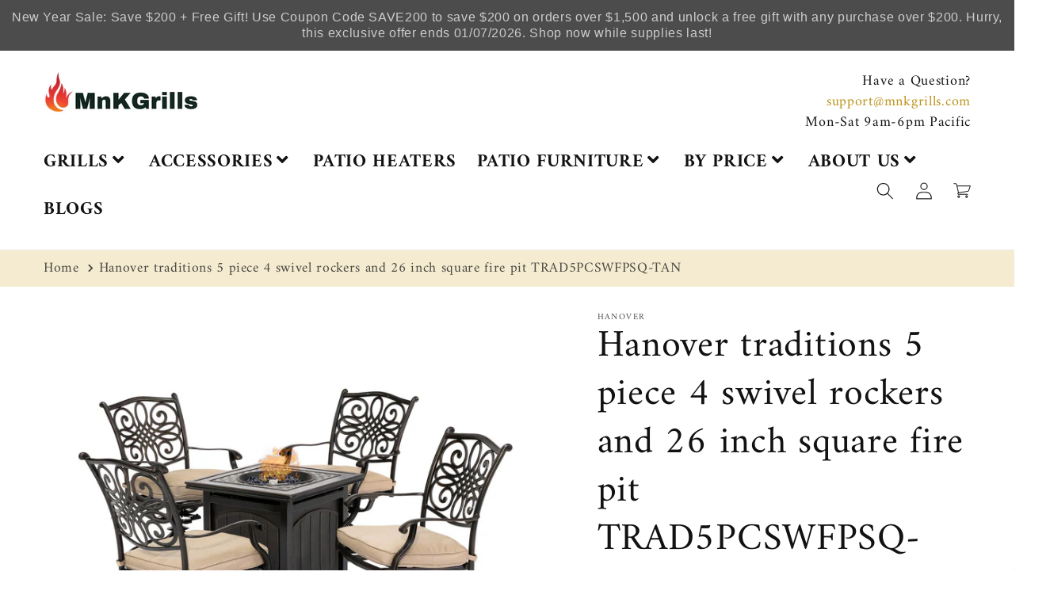

--- FILE ---
content_type: text/css
request_url: https://mnkgrills.com/cdn/shop/t/53/assets/shopify-theme.css?v=43162500308435381720032070
body_size: 11146
content:
/** Shopify CDN: Minification failed

Line 2248:16 Expected identifier but found whitespace
Line 2248:17 Unexpected "13px"

**/
@media screen and (max-width:749px){
  body{
  overflow-x:hidden;
  }
}
#shopify-authenticate-error {
	position: fixed;
    z-index: 999999;
    width: 100%;
    top: 0;
    bottom: 0;
  	background: #121212;
    font-size: 65px;
    color: #fff;
    text-align: center;
    padding: 20px;
    padding-top: 50px;
    display: none;
}
#shopify-authenticate-error h3{
   margin-top: 2em;
   font-size: 55px;
   font-weight: 600;
   color: #fff;
}
#shopify-authenticate-error p {
    color: #fff;
    margin-top: 1em;
    font-size: 40px;
}
#shopify-authenticate-error p.having-trouble {
    color: #fff;
    margin-top: 1em;
    font-size: 25px;
}
#shopify-authenticate-error a.having-trouble-btn {
    background-color: #353535;
    color: #fff!important;
    padding: 15px;
    border-radius: 5px;
    font-size: 25px;
    border:2px solid #353535;
    font-weight:600!important;
}
#shopify-authenticate-error a.having-trouble-btn:hover {
    background-color: #fff;
    color: #353535!important;
    border:2px solid #fff;
}
#shopify-authenticate-error.show {
	display: block;
}
/*#shopify-section-header {
	position: fixed;
    width: 100%;
    z-index: 99999999;
}*/
#shipping-text-container {
	display: block;
}
@media only screen and (max-width: 749px) {
	#shopify-authenticate-error h3 {
        margin-top: 1em;
        font-size: 35px;
    }
    #shopify-authenticate-error p {
        font-size: 20px;
    }
    #PageContainer {
      padding-top: 0px!important;
	}
  	#shopify-section-header {
  		position: relative;
    }
  	.template-index #PageContainer {
  		padding-top: 15px;
      	top: 0!important;
    }
}


/* PRE FOOTER and FOOTER */
#shopify-section-pre-footer .h4,#shopify-section-pre-footer h4{
    margin-bottom:12.5px
}
#shopify-section-pre-footer{
    text-align:center;
    margin-bottom:0px
}
.site-footer__content{
    padding-top:20px;
    display:-webkit-flex;
    display:-ms-flexbox;
    display:flex;
    width:100%;
    -ms-flex-align:start;
    -webkit-align-items:flex-start;
    -moz-align-items:flex-start;
    -ms-align-items:flex-start;
    -o-align-items:flex-start;
    align-items:flex-start;
    -webkit-flex-wrap:wrap;
    -moz-flex-wrap:wrap;
    -ms-flex-wrap:wrap;
    flex-wrap:wrap
}
.site-footer__item{
    display:-webkit-flex;
    display:-ms-flexbox;
    display:flex;
    width:100%;
    -webkit-flex:1 1 100%;
    -moz-flex:1 1 100%;
    -ms-flex:1 1 100%;
    flex:1 1 100%;
    margin-bottom:35px
}
.site-footer__item:first-of-type{
    padding-left:0
}
.site-footer__item:last-of-type{
    padding-right:0
}
.site-footer__item-inner--newsletter{
    width:100%
}
.site-footer__item-inner--newsletter .newsletter__submit{
    margin-top:5px
}
.site-footer__item-inner--newsletter .newsletter__input{
    margin:5px 0 0 0;
    width:100%
}
.site-footer__hr{
    margin:35px 0 15px 0
}
.site-footer__linklist-item{
    display:block;
    padding:7.5px 0
}
.site-footer__linklist-item:last-of-type{
    padding-right:0
}
.site-footer__icon-list{
    padding-bottom:15px
}
.site-footer__social-icons li{
    padding:0 15px
}
.social-icons__link{
    display:block
}
.site-footer__subwrapper{
    margin-top:15px
}
.site-footer__copyright-content{
    font-size: calc(((var(--font-size-base) - 3) / (var(--font-size-base))) * 1em);
}
.site-footer__payment-icons .payment-icon{
    margin-bottom:5px;
    margin-left:5px
}
.site-footer__payment-icons .payment-icon:first-child{
    margin-left:0
}
#shopify-section-pre-footer .h4,#shopify-section-pre-footer h4{
    min-height:1.13333em;
    margin-bottom:15px;
    font-weight:500;
    font-size:20px;
    margin-top:0
}
.footer-logo a.site-footer__logo-link.h2{
  text-decoration:none;
}
.f-footer-text a:not(.f-footer-text__link--text a.button) {
    text-decoration: none;
    color: rgb(var(--color-link));
}
.f-footer-text a:not(.f-footer-text__link--text a.button):hover{
    text-decoration: underline!important;
}
.footer-column-icons .fab{
    font-size:20px
}
.site-footer .fas{
    font-size:20px
}
.site-footer__social-icons li{
    font-size:20px;
    padding-right:20px;
    padding-left:0
}
div#shopify-section-footer img.footer-logo{
	margin-top: 5px;
}
div#shopify-section-footer ul.site-footer__linklist {
    padding-left: 0px;
}
ul.footer__list-social {
    justify-content: flex-start;
    margin-top: 10px;
}
.site-footer__single-block--centered ul.footer__list-social{
    justify-content: center;
}
@media only screen and (max-width:749px){
    .site-footer__item:last-of-type{
        margin-bottom:0
    }
  	.site-footer__content{
        padding:0 18px
    }
   .site-footer__linklist.list--inline>li{
        display:block
    }
}
@media screen and (min-width: 750px){
    div#shopify-section-footer .page-width .footer-logo{
		width: 95%;
	}
    div#shopify-section-footer .enable-full-width .footer-logo{
       width:auto;
    }
}
@media only screen and (max-width:1180px){
    div#shopify-section-footer .enable-full-width .footer-logo{
       width:100%;
    }
}
@media only screen and (min-width:750px){
  	#shopify-section-pre-footer .h4,#shopify-section-pre-footer h4{
        min-height:1.13333em;
        margin-bottom:15px;
        font-weight:500;
        font-size:24px;
        margin-top:0
    }
    .site-footer__item--full-width{
        -webkit-flex:1 1 100%;
        -moz-flex:1 1 100%;
        -ms-flex:1 1 100%;
        flex:1 1 100%
    }
    .site-footer__item--one-half{
        -webkit-flex:1 1 50%;
        -moz-flex:1 1 50%;
        -ms-flex:1 1 50%;
        flex:1 1 50%
    }
    .site-footer__item--one-third{
        -webkit-flex:1 1 33%;
        -moz-flex:1 1 33%;
        -ms-flex:1 1 33%;
        flex:1 1 33%
    }
    .site-footer__item--one-quarter{
        -webkit-flex:1 1 25%;
        -moz-flex:1 1 25%;
        -ms-flex:1 1 25%;
        flex:1 1 25%
    }
    .site-footer__item--one-fifth{
        -webkit-flex:1 1 20%;
        -moz-flex:1 1 20%;
        -ms-flex:1 1 20%;
        flex:1 1 20%
    }
    .site-footer-newsletter__one-half{
        -webkit-flex:1 1 50%;
        -moz-flex:1 1 50%;
        -ms-flex:1 1 50%;
        flex:1 1 50%
    }
  	.site-footer__item{
        padding:0 15px 0 15px;
        margin-bottom:45px
    }
  	.site-footer__content{
        -webkit-flex-wrap:nowrap;
        -moz-flex-wrap:nowrap;
        -ms-flex-wrap:nowrap;
        flex-wrap:nowrap
    }
    #shopify-section-pre-footer .h4,#shopify-section-pre-footer h4{
        min-height: calc(var(--font-size-header) * 0.7);
        margin-bottom:25px;
        font-weight:700
    }
  	.site-footer__item--center{
        -webkit-justify-content:center;
        -ms-justify-content:center;
        justify-content:center
    }
    .site-footer__item--center>*{
        text-align:center
    }
  	.site-footer__item--full-width .site-footer__item-inner--newsletter{
        max-width:50%
    }
  	.site-footer__centered--single-block{
        width:75%;
        margin:0 auto
    }
  	.site-footer__hr{
        margin:45px 0 20px 0
    }
  	.site-footer__linklist-item{
        padding:0 15px 5px 0
    }
  	.site-footer__icon-list{
        padding-bottom:15px
    }
  	.site-footer__social-icons li:first-of-type{
        padding-left:0
    }
  	.site-footer__payment-icons{
        text-align:right
    }
  	.site-footer__single-block--full .newsletter-form {
    	max-width: none!important;
	}
  	.site-footer__single-block--full .newsletter-form__field-wrapper {
    	max-width: none;
	}
  	.site-footer__logo-link{
        font-size:24px
    }
}

/* COUPON TEXT */

#coupon-text{
    padding:10px 20px;
    text-align:center;
}  

/* PRODUCT META */

.product-meta .product-collection li{display:inline;padding-left:5px;}
.product-meta .product-collection{display: inline-flex;}
.product-meta .product-collection li:after{content: ",";}
.product-meta .product-collection li:last-child:after{display:none;}
.product-meta .product-collection ul {padding-left: 0;margin: 0px;}
.product-meta .product-collection p {margin: 0px!important;}
.product-meta a {text-decoration:none!important;}

/* TOP REASONS */
 
.great_reason p{margin-bottom: 20px;}
.product-single .product-reasons ul > li {display: inline-block;margin-bottom: 10px; margin-right: 5px;text-align: center; vertical-align: top;/* width: 49px; */}
.product-reasons ul {list-style: outside none none;margin: 0;padding: 0;text-align:center;}

/* CLASSY COUNTDOWN */
span.ClassyCountdown-value {margin-top: 0px!important;display: grid;grid-row-gap: 5px;justify-content: center;align-content: center;position: absolute;align-items: center;left: 0;right: 0;top: 0;bottom: 0;}
.ClassyCountdown-wrapper>div{position:relative;}
.ClassyCountdown-wrapper .ClassyCountdown-value{width:100%;line-height:1em;top:0;bottom: 0;text-align:center;}
span.ClassyCountdown-value .countdown_num {left: 0; right: 0;line-height:1; }
span.ClassyCountdown-value .countdown_block{left: 0;right: 0;}
.clock-popup{margin: 0 auto;text-align: center;}
.clock-popup-inner h2{font-weight:bold; margin: 0;}
.clock-popup{max-width: 600px; background:#fff; position:relative; width: 100%; margin: 0 auto; padding: 30px 20px; text-align: center;}
.clock-popup-inner .ptag{margin: 20px 0; font-size: 18px; font-weight: bold;}
.deals{margin:20px auto;clear:both;}
.ClassyCountdown-wrapper {width:100%;display: flex;justify-content: center;margin-top: 0px;text-align: center;flex-direction: row;align-items: center;}
.ClassyCountdown-wrapper canvas{width:120px!important;height:120px!important;}

@media screen and (min-width:600px){
  .ClassyCountdown-wrapper canvas{width:120px!important;height:120px!important;}
  .ClassyCountdown-wrapper>div{width: 120px!important;height: 120px!important;margin:10px;}
  span.ClassyCountdown-value .countdown_num {font-size: 35px;}
  span.ClassyCountdown-value .countdown_block {font-size: 1em!important;}
}
@media screen and (max-width:600px)and (min-width:500px){
  .ClassyCountdown-wrapper canvas{width:90px!important;height:90px!important;}
  .ClassyCountdown-wrapper>div{margin: 5px;width:90px!important;height:90px!important;}
  span.ClassyCountdown-value{grid-row-gap: 0px!important;}
  span.ClassyCountdown-value .countdown_num {font-size: 30px;}
  span.ClassyCountdown-value .countdown_block {font-size: 12px!important;}
}
@media screen and (max-width:1048px) and (min-width:900px){
  .ClassyCountdown-wrapper canvas{width:80px!important;height:80px!important;}
  .ClassyCountdown-wrapper>div{margin: 5px;width:80px!important;height:80px!important;}
  span.ClassyCountdown-value .countdown_num {font-size: 20px;}
  span.ClassyCountdown-value .countdown_block {font-size: 8px!important;}
}
@media screen and (max-width:500px) and (min-width:400px){
  .ClassyCountdown-wrapper canvas{width:80px!important;height:80px!important;}
  .ClassyCountdown-wrapper>div{margin: 5px;width:80px!important;height:80px!important;}
  span.ClassyCountdown-value .countdown_num {font-size: 20px;}
  span.ClassyCountdown-value .countdown_block {font-size: 8px!important;}
}
@media screen and (max-width:400px){
  .ClassyCountdown-wrapper canvas{width:70px!important;height:70px!important;}
  .ClassyCountdown-wrapper>div{margin: 5px;width:70px!important;height:70px!important;}
  span.ClassyCountdown-value .countdown_num {font-size: 20px;}
  span.ClassyCountdown-value .countdown_block {font-size: 8px!important;}
}
/* SUBSCRIBE */
#Email_Popup_Contact .newsletter-form__message--success,#Exit_Popup_Contact .newsletter-form__message--success,h3#Exit_Popup_Contact-success {
    border: 1px solid #1f873d;
    background-color: #f8fff9;
    color: #1f873d;
    display: block;
    width: 100%;
    text-align:center;
  	padding:10px 10px 11px 10px;
  	position: relative!important;
}
.hide{display: none!important;}
#Email_Popup_Contact .input-group--success,#Exit_Popup_Contact .input-group--success {
    display: none;
}
#Email_Popup_Contact .input-group--error,#Exit_Popup_Contact .input-group--error{
	 display: block;
}

/*  PRE FOOTER */

.first-footer .footer-image {
    max-width: 150px;
}
div#shopify-section-pre-footer .container {
    display: grid;
    grid-template-columns: 1fr 1fr 1fr 1fr;
  	grid-column-gap: 25px;
  	text-align: center;
}
span.f-footer-text__link a:hover{
   text-decoration:underline;
}
@media screen and (max-width:990px){
  div#shopify-section-pre-footer .container {
    grid-template-columns: 1fr 1fr!important;
}
}
@media screen and (max-width:600px){
  div#shopify-section-pre-footer .container {
    grid-template-columns: 1fr!important;
}
  .first-footer .footer-image {
    width:100px;
}
}

/*2 COLUMN VIDEO*/
.two-column-video-section .video-container {
    display: grid;
    grid-column-gap: 20px;
    grid-template-columns: 1fr 1fr;
}
.two-column-video-section {
    margin-bottom: 4em;
}
.two-column-video-section h2.title{
	text-align:center;
}
@media screen and (max-width:769px){
  .two-column-video-section .video-container {
    grid-template-columns: 1fr;
}
}

/* SOCIAL PROOF POPUP */

.social-proof-popup li {
	padding: 10px;
  	position: fixed;
    margin-top: 0;
  	background: #fff;
    margin-left: 20px;
    bottom: 28px;
  	min-width: 360px;
  	max-width: 360px;
  	box-shadow: 0 0 20px 0 rgba(0, 0, 0, 0.2);
  	z-index: 9;
}

.social-proof-close {
	position: absolute;
    right: 10px;
    top: 8px;
    font-size: 14px;
    border: 1px solid;
    padding: 2px 6px 3px 6px;
    line-height: 1;
    border-radius: 50%;
}

.social-proof-popup .customer-name {
	text-transform: capitalize;
    font-size: 16px;
}

.social-proof-close:hover {
	cursor: pointer;
}

.social-proof-popup .minutes-passed, .social-proof-popup .country-name {
	font-size: 12px;
}

.social-proof-popup .shop-now {
	font-size: 16px;
}

.social-product-image {
	width: 30%;
  	display:inline-block;
  	padding-right: 3%;
    vertical-align: middle;
  	text-align: center;
  	margin-top: 7px;
}

.social-product-image img {
    width: 100%;
}

.social-product-details {
	width: 67%;
  	display: inline-block;
    vertical-align: middle;
}
.social-proof-popup a{
  	color:#bb931c;
  	text-decoration:none;
}

.custom-social-proof.show {
  	-webkit-animation: slide-top 0.5s cubic-bezier(0.250, 0.460, 0.450, 0.940) both;
	animation: slide-top 0.5s cubic-bezier(0.250, 0.460, 0.450, 0.940) both;
}

.social-proof-popup {
	margin-top: -15px;
}

@media screen and (max-width:769px){
  .hide-social-proof{
    display:none!important;
  }
}

@media screen and (max-width:600px){
  .social-proof-popup li {
    margin: 0px auto!important;
    min-width: auto!important;
    max-width: none!important;
    width: 90%!important;
    left: 0!important;
    right: 0!important;
  }
}

.slide-top {
	-webkit-animation: slide-top 0.5s cubic-bezier(0.250, 0.460, 0.450, 0.940) both;
	animation: slide-top 0.5s cubic-bezier(0.250, 0.460, 0.450, 0.940) both;
}

@-webkit-keyframes slide-top {
  0% {
    -webkit-transform: translateY(100px);
            transform: translateY(100px);
  }
  100% {
    -webkit-transform: translateY(0);
            transform: translateY(0);
  }
}
@keyframes slide-top {
  0% {
    -webkit-transform: translateY(100px);
            transform: translateY(100px);
  }
  100% {
    -webkit-transform: translateY(0);
            transform: translateY(0);
  }
}

/*EMAIL POPUP*/

#Purchase-popup img {margin-bottom: 20px;}
#Purchase-popup.clock-popup {position: fixed;display: grid;align-content: center;top: 0;bottom: 0;left: 0;right: 0;background: rgba(0, 0, 0, 0.7);transition: opacity 0ms;visibility: hidden;opacity: 0;width:100%;max-width:none!important;z-index: 99999999;padding:10px 20px;  }
#Purchase-popup .clock-popup-inner {margin: 0em auto;background-color: #ffffff;border-radius: 0px;max-width: 1000px;width:100%;position: relative;transition: all .3s ease-in-out;}
#Purchase-popup .clock-popup-inner .popup-content{padding: 3em 2em;}
#Purchase-popup .image-bg:empty { display: block;}
#Purchase-popup .placeholder-bg {display: flex;align-items: center;background-color: #e5e5e5;justify-content: center;}
#Purchase-popup .with-image {display: grid;grid-template-columns: 1fr 1fr;column-gap: 10px;}
#Purchase-popup .image-bg{background-position:center;background-size:cover;height:auto;background-repeat: no-repeat;}
#Purchase-popup .clock-popup-inner .ptag{margin: 20px auto!important; color:#414141;}
#Purchase-popup span.ClassyCountdown-value .countdown_num {color:#414141;}
#Purchase-popup span.ClassyCountdown-value .countdown_block{color:#414141;}
#Purchase-popup .deals{color:#414141;}
#Purchase-popup .clock-popup-inner h2 {color:#000000;margin-top: 0;letter-spacing:0px!important;}
#Purchase-popup .clock-popup-inner .close {position: absolute;top: 20px;right: 30px;transition: all 200ms;font-size: 30px;font-weight: bold;text-decoration: none; opacity:.5;color: #333;padding: 0;cursor: pointer;background-color: transparent!important;border: 0;opacity:.2;-webkit-appearance: none;}
#Purchase-popup .clock-popup-inner .close:hover {opacity:1;}
#Purchase-popup .clock-popup-inner .content {max-height: 30%;overflow: overlay;}
#Purchase-popup .form-single-field {margin: 0 auto 10px auto;}
#Purchase-popup .field__input{background-color:transparent!important;}
#countdown-email {padding: 10px 10px 15px 10px;margin: 10px 0 10px 0;}
#Purchase-popup button#Subscribe_Email {margin-top: 15px;}  
@media screen and (max-width:750px){
  #Purchase-popup .newsletter-form__field-wrapper {
    max-width: none!important;
  }
}
@media screen and (max-width: 769px){
  #Purchase-popup .clock-popup-inner {
      width: 95%!important;
    }
  #Purchase-popup .clock-popup-inner .ptag, #Purchase-popup .clock-popup-inner p{
    font-size: 14px;
  }
}
@media screen and (max-width: 900px) {
 #Purchase-popup .with-image{grid-template-columns: 1fr;overflow:auto;max-height: 95vh;}
 #Purchase-popup .image-bg {height: 250px;}
 #Purchase-popup .placeholder-bg img {width: 250px;}
 #Purchase-popup .clock-popup-inner .popup-content { padding: 2em 2em; }  
 #Purchase-popup .with-image .close {
    position: absolute;
    width: 30px;
    height: 30px;
    font-size: 30px;
    opacity:1; 
    line-height: 1;
    background-color: #fff!important; 
    top: 10px; 
    right: 10px;
    border-radius: 30px;
    text-align: center;
    box-shadow: 0px 1px 2px 0px #000;
 }
 #Purchase-popup .clock-popup {
    padding: 10px 20px;
    overflow:auto;
  }
}
@media screen and (max-width: 800px) {
  #countdown-email {
    flex-direction: column;
    align-items: center;
    height: auto;
    width: 100%;
    min-width: auto;
    display: -webkit-box;
  }
}
@media screen and (max-width: 500px) and (min-width:460px) {
  
}
@media screen and (max-width: 460px) {
  #Purchase-popup img {
    max-width: none;
    width: 80%;
  }
  #Purchase-popup h2{
  	font-size:35px!important;
  }
}
@media screen and (max-width: 380px) {
  
}  

/* EXIT POPUP */
#exit-popup {background: rgba(0, 0, 0, 0.7);position: fixed;top: 0;left: 0;width: 100vw;height: 100vh;padding: 10px 35px 10px 20px;display: none;z-index: 99;}
#exit-popup .clock-popup-inner {background-color:#ffffff;color:#414141;position: relative;z-index: 1;max-width: 1000px;width: 100%;border-radius: 0px;margin: auto;box-shadow: 0 2px 4px 0 rgba(0, 0, 0, 0.15);transition: box-shadow 0.2s;opacity: 0;animation-name: dy-fadein;animation-duration: 1s;animation-delay: 0.5s;animation-fill-mode: forwards;animation-iteration-count: 1;}
#exit-popup .clock-popup-inner .popup-content{padding: 3em 2em;display: flex;align-items: center;}
#exit-popup .image-bg:empty { display: block;}
#exit-popup .with-image {display: grid;grid-template-columns: 1fr 1fr;column-gap: 10px;}
#exit-popup .image-bg{background-position:center;background-size:cover;height:auto;background-repeat: no-repeat;}
#exit-popup .placeholder-bg {display: flex;align-items: center;background-color: #e5e5e5;justify-content: center;}
#exit-popup .clock-popup-inner h2 {line-height: 1;font-weight: 300;text-transform: uppercase;color: #414141;margin: 0 0 10px 0;}
#exit-popup .clock-popup-inner .dy-popup-close {position: absolute;top: 10px;right: 30px;transition: all 200ms;font-size: 30px;font-weight: bold;text-decoration: none;color: #333;padding: 0;cursor: pointer;background-color: transparent!important;border: 0;opacity:.5;-webkit-appearance: none;}
#exit-popup .clock-popup-inner .dy-popup-close:hover {opacity: 1;}
/* #exit-popup .clock-popup-inner .dy-popup-close:before, .clock-popup-inner .dy-popup-close:after {position: absolute;left: 10px;content: "";height: 20px;width: 2px;background-color: #999;}
#exit-popup .clock-popup-inner .dy-popup-close:before {transform: rotate(45deg);}
#exit-popup .clock-popup-inner .dy-popup-close:after {transform: rotate(-45deg);} */
#exit-popup .clock-popup-inner .dy-popup-col {display: flex;flex: 1;flex-direction: column;justify-content: center;align-items: center;}
#exit-popup .clock-popup-inner .dy-popup-optout {font-size: 1rem;font-weight: 400;cursor:pointer;text-decoration: none;transition: color 0.2s;}
#exit-popup .clock-popup-inner .dy-popup-optout:focus, .clock-popup-inner .dy-popup-optout:hover {color: #000;}
#exit-popup .clock-popup-inner .ptag{text-align:center;line-height: 1.5;margin: 10px auto 15px auto!important; color:#414141;}
#exit-popup span.ClassyCountdown-value .countdown_num {color:#414141;}
#exit-popup span.ClassyCountdown-value .countdown_block{color:#414141;}
#exit-popup .deals{color:#414141;}
#exit-popup .clock-popup-inner h2 {color:#000000;margin-top: 0;letter-spacing:0px!important;}
#exit-popup .clock-popup-inner .close {position: absolute;top: 20px;right: 30px;transition: all 200ms;font-size: 30px;font-weight: bold;text-decoration: none;color: #333;padding: 0;cursor: pointer;background-color: transparent!important;border: 0;opacity:.2;-webkit-appearance: none;}
#exit-popup .clock-popup-inner .close:hover {opacity:.5;}
#exit-popup .form-single-field {margin: 0 auto 10px auto;}
#countdown-exit {padding: 10px 10px 15px 10px;margin: 10px 0 10px 0;}
#exit-popup button#Subscribe_Email {margin-top: 15px;} 
#exit-popup .popup_newsletter {margin: 20px auto 0 auto;}  
#exit-popup .field__input{background-color:transparent!important;}
#Exit_Popup_Contact .newsletter-form__message--success{margin-top: 2rem;}
@keyframes dy-fadein {
  0% {
    opacity: 0;
  }
  100% {
    opacity: 1;
  }
}
@media screen and (max-width: 769px){
  #exit-popup .clock-popup-inner {
      width: 95%!important;
    }
  #exit-popup .clock-popup-inner .ptag, #exit-popup .clock-popup-inner p{
    font-size: 14px;
  }
}
@media screen and (max-width: 900px) {
 #exit-popup .with-image{grid-template-columns: 1fr; overflow: auto; max-height: 95vh;}
 #exit-popup .image-bg {height: 250px;}
 #exit-popup .clock-popup-inner .dy-popup-col{padding:0;}
 #exit-popup .placeholder-bg img {width: 250px;}
 #exit-popup .clock-popup-inner .popup-content { padding: 2em 1em; } 
 #exit-popup .with-image .dy-popup-close {
    position: absolute;
    width: 30px;
    height: 30px;
    font-size: 30px;
    opacity:1; 
    line-height: 1;
    background-color: #fff!important; 
    top: 10px; 
    right: 10px;
    border-radius: 30px;
    text-align: center;
    box-shadow: 0px 1px 2px 0px #000;
}
#exit-popup .clock-popup {
    padding: 10px 20px;
    overflow:auto;
}  
  
}
@media screen and (max-width: 800px) {
  #countdown-exit {
    flex-direction: column;
    align-items: center;
    height: auto;
    width: 100%;
    min-width: auto;
    display: -webkit-box;
  }
}
@media screen and (max-width: 460px) {
  #exit-popup img {
    max-width: none;
    width: 80%;
  }
}
 

/* FREE SHIPPING BAR*/

#shipping-text-container {width:100%;border-bottom: 0.1rem solid rgba(var(--color-foreground),.08); z-index:9999;}
#shipping-text-container .fs-shipping-text {padding: 8px 15px 8px 20px;text-align: center;font-weight: 600;margin: 0px;font-size: 14px;}

/* CART FOOTER */
.cart-timer-container {justify-content: center;display: flex;margin:20px 0!important;} 
.cart-timer {margin-top: 0px;margin-bottom: 0px;padding: 5px 10px;}
#cartTimer {font-weight: 600;}
@media (min-width: 750px){
.cart-timer-container {justify-content: flex-end;display: flex;}
}
/* DYNAMIC DAY CART COUPON */
.ddcc-container{margin:20px 0!important;} 
.ddcc-container p {font-weight:500;margin-top: 0px;margin-bottom:0px;font-size:13px;text-align:center;}
@media screen and (min-width:750px){
  .ddcc-container p {
    text-align:right;
}}


/* SEARCH SECTION 
  #search-section {
    margin-top:20px;
    padding-top:40px;
    padding-bottom:40px;
    background: #f5f6f8;
    margin-bottom:20px;
  }
  #search-section input[type="search"] {
    width: 100%;
  }
  #search-section form {
    width: 100%;
    max-width: 500px;
    margin-left: auto;
    margin-right: auto;
  }
  #search-section .search-results {
    max-width: 400px;
    text-align:left !important;
  }
  @media screen and (max-width:749px){
    #search-section {
    	margin-top:20px;
    	padding-top:10px;
    }
  }
*/

/* STICKY ADD TO CART */

sticky-atc-modal[open]{
    position:fixed;
    bottom:0;
    left:0;
    right:0;
    padding:15px;
    background-color:#fff;
    box-shadow:0 -3px 5px 0 rgba(0,0,0,.2);
    -webkit-box-shadow:0 -3px 5px 0 rgba(0,0,0,.2);
    -moz-box-shadow:0 -3px 5px 0 rgba(0,0,0,.2);
/*     display:grid;
    grid-template-columns:2fr .5fr .5fr;
  	grid-column-gap: 20px; */
    justify-content:center;
    align-items:end;
  	z-index:9;
}
#product-sticky-cart form#product-form-installment {
    display: none;
}
#product-sticky-cart .quantity {
    width: 100%;
}
#product-sticky-cart label.no-js {
    display:none;
}
#product-sticky-cart .product-form__input{
    width:100%;
    margin-bottom:9px!important
}
#product-sticky-cart .product-form__submit{
    margin-bottom:0px;
}
#product-sticky-cart .product-single__photo-container{
    display:grid;
    grid-template-columns:.3fr 1.7fr;
    justify-content:center;
    align-items:center
}
#product-sticky-cart .product-single__photo-container img{
    width:100%
}
#product-sticky-cart .product-single__photo-container .product-single__details{
    margin-left:15px
}
#product-sticky-cart .product-single__photo-container .product-single__details .product-single__details-title{
    font-size:20px;
    font-weight:700;
    margin:0
}
#product-sticky-cart .single-option-selector{
	width:auto;
}

#product-sticky-cart form .product-form__item{
    margin-bottom:0
}
#product-sticky-cart form .product-form__item--submit{
    padding:0;
    margin:0
}
#product-sticky-cart svg.icon-plus {
    width: 15px;
    margin-right: 5px;
}
#product-sticky-cart product-form.product-form {
    margin-bottom: 9px;
}
#product-sticky-cart button.product-form__submit{
  letter-spacing: 0;
  margin-bottom: 10px;
}
@media screen and (max-width:1024px){
    #product-sticky-cart.product-with-variants{
        grid-template-columns:1.4fr .8fr .8fr;
    }
  	#product-sticky-cart.product-no-variants{
        grid-template-columns:1.4fr 0fr .6fr;
    }
    #product-sticky-cart .product-single__photo-container{
        grid-template-columns:.5fr 1.5fr
    }
}
@media screen and (max-width:769px){
    #product-sticky-cart .product-form__submit{
    	padding:.9rem 1rem 1.1rem;
    }
    #product-sticky-cart.product-with-variants{
        grid-template-columns:1.5fr .8fr .7fr;
        grid-row-gap:10px
    }
    #product-sticky-cart.product-with-variants .product-single__photo-container {
      grid-template-columns: 1fr;
    } 
    #product-sticky-cart.product-with-variants .product-single__photo-container .product-single__details {
        margin-left: 0;
    }
  	#product-sticky-cart.product-no-variants{
        grid-template-columns:1.4fr 0fr .6fr;
    }
    #product-sticky-cart .product-form__input{
        margin-bottom:11px!important
    }
    #product-sticky-cart .product-single__photo-container{
        grid-template-columns:.4fr 1.6fr;
    }
    #product-sticky-cart .product-single__photo-container img {
      width: 100px;
  	}
    #product-sticky-cart .product-single__photo-container .product-single__details .product-single__details-title{
      font-size: 18px;
    }
    #product-sticky-cart .price,#product-sticky-cart s.price-item.price-item--regular {
      font-size: 1.4rem;
    }
}
@media screen and (max-width:500px){
  #product-sticky-cart{
  	visibility:hidden;
  }
  #product-sticky-cart.product-with-variants {
    grid-template-columns: 1fr;
    grid-row-gap: 5px;
  }
  #product-sticky-cart.product-with-variants .product-single__photo-container {
    grid-template-columns: .5fr 1.5fr;
    grid-column-gap: 10px;
  }
  #product-sticky-cart.product-no-variants {
    grid-template-columns: 1fr;
  }
  #product-sticky-cart .product-form__input {
    display: grid;
    grid-template-columns: .8fr 1.2fr;
    align-items: center;
    max-width: 100%;
    margin-bottom: 3px!important;
    margin-top: 3px!important;
  } 
  #product-sticky-cart .product-qty-atc{
    display: grid;
    grid-template-columns: 1.1fr .9fr;
    grid-column-gap: 10px;
    margin-top: 5px;
  }
  #product-sticky-cart .quantity {
    width: 100%;
  }
  #product-sticky-cart .product-single__photo-container .product-single__details {
    margin-left: 15px;
    margin-top: 0px;
    margin-bottom: 0;
  }
  #product-sticky-cart .product-form__input .form__label {
    margin-bottom: 0;
  }
}

/*QUICK VIEW */

.fancybox-product__content form#product-form-installment{
	color: rgb(var(--color-foreground));
}
.fancybox-inner{
    height:100%
}
.fancybox-product .radio-variants {
    display: grid;
    grid-template-columns: auto auto;
    grid-template-rows: repeat(5,auto);
    grid-auto-flow: column;
}
.fancybox-product .price{
  column-gap:10px;
}
.quickview-images {
    position: fixed;
    width: 100%;
    top: 0;
    left: 0;
    opacity: 0;
}
.quickview-images .item {
    display: inline-block;
    max-width: 20px;
}
.quick-view-atc.inactive {
    pointer-events: none;
    opacity: 0.5;
}
/*.product-card .product-card__info .shopify-payment-button a.shopify-payment-button__button--unbranded,.product-card .product-card__info a.btn,.shopify-payment-button .product-card .product-card__info a.shopify-payment-button__button--unbranded{
    position:absolute;
    top:32%
}
.product-card .product-card__info .shopify-payment-button a.shopify-payment-button__button--unbranded:focus,.product-card .product-card__info a.btn:focus,.shopify-payment-button .product-card .product-card__info a.shopify-payment-button__button--unbranded:focus{
    color:#fff
}*/
.grid-view-item__image,.grid-view-item__image-wrapper{
    max-width:100%!important;
    max-height:100%!important
}
.fancybox-product .product-form-variants {
    margin-top: 10px;
}
.fancybox-product .product-form__error-message-wrapper svg {
    flex-shrink: 0;
    width: 1.2rem;
    height: 1.2rem;
    margin-right: 0.7rem;
    margin-top: 0.5rem;
}
.fancybox-product span.product-form__error-message {
    font-size: 12px;
}
.fancybox-product .price dl{
  margin-top:0px;
  margin-bottom:10px;
}
.fancybox-content{
    min-width:600px;
    max-width:900px;
    max-height:600px
}
.fancybox-content .form__label{
	margin-bottom: .5rem;
    margin-top: 15px;
}
.fancybox-content .product-form__quantity input{
	padding: 10px;
}
.fancybox-content .fancybox-product__content{
    display:flex;
    justify-content:space-between
}
.fancybox-content .fancybox-product__content .fancybox-product__details{
    width:calc(60% - 20px);
}
.fancybox-content .fancybox-product__content .fancybox-product__image{
    width:calc(40% - 20px);
}
.fancybox-content .fancybox-product__content .fancybox-product__title{
    margin:0;
    font-size:20px;
    font-weight:700
}
.fancybox-content .radio-variations {
    display: grid;
    grid-template-columns: auto auto;
    grid-template-rows: repeat(5,auto);
    grid-auto-flow: column;
}
@media only screen and (min-width: 981px) {
 .fancybox-product.fancybox-content {
    max-width: 900px;
    min-width: 900px;
 }
}
@media screen and (max-width:600px){
  .fancybox-content .fancybox-product__content .fancybox-product__details{
    width:calc(100% - 0px)!important;
}
.fancybox-content .fancybox-product__content .fancybox-product__image{
    width:calc(100% - 0px)!important;
}
  .fancybox-content{
  	width:100%;
    min-width: auto;
    max-width: none;
    max-height: none;
    padding:20px;
  }
  .fancybox-content .fancybox-product__content{
  	display:block;
  }
  .fancybox-content .price__regular {
    margin: 0!important;
}
}

/* FULL WIDTH */

@media screen and (min-width:750px){
.enable-full-width{
	max-width:100%;
  	padding:10px 55px;
}
}
@media screen and (max-width:749px){
.enable-full-width{
	max-width:100%;
  	padding:10px 20px;
}
}
/* FULL WIDTH  - MAIN ARTICLE */
.article-template__hero-container.enable-full-width {
    max-width: 100%;
}

/* PRODUCT DESCRIPTION */
h6.product-single__accordion__title-text {
	font-size: 18px;
    text-transform: uppercase;
    text-decoration:none;
    color: rgba(var(--color-foreground),.75);
    width: 100%;
    border-top: 1px solid rgba(0,0,0,0.1);
    padding: 15px 0 0 0;
    margin-block-end: 0px!important;
    margin-block-start: 15px!important;  
}
span.product-single__accordion__title-icon.icon-fallback {
    float: right;
    margin-top: -.45em!important;
    font-size: 40px!important;
    line-height: 0!important;
}
.product-single__accordion__item-wrap {
    margin-bottom: 20px;
}
.product__description hr {
    margin: 15px 0;
    background-color: rgba(var(--color-foreground),.1);
}
.product__description a.product-single__accordion__title {
  	color: rgba(var(--color-foreground),.75);
    text-decoration:none!important;
}
.product__description .product-single__accordion__item-wrap a, .product-description-area .content-p a{
    text-decoration:none!important;
    color:rgb(var(--color-link));
}
.product__description .product-single__accordion__item-wrap a:hover, .product-description-area .content-p a:hover{
   text-decoration:underline!important;
}
.product__description table p {
    margin: 0;
}
.product__description table td {
    padding: 0.5em 1em 0.5em 1em;
    border: 0.1rem solid rgba(var(--color-foreground),.2);
    border-style: hidden;
}
.product__description table tr {
    box-shadow: 0 0 0 0.1rem rgba(var(--color-foreground),.2);
    border-style: hidden;
    border-collapse: collapse;
}
a.product-single__accordion__title.js-unique-trigger.js-active .icon-fallback  {
    transform: rotate(45deg);
    transition-duration: .3s;
}
a.product-single__accordion__title.js-unique-trigger .icon-fallback  {
    transition-duration: .3s;
    color: rgba(var(--color-foreground),.75);
}
.product-description-area {
    margin-top: 30px;
}
.product-description-area .content-p{
    margin-top: 15px;
}
.product-description-area table.content-p {
    border-spacing: 0;
    border: 0.5px solid rgba(var(--color-foreground),.25);
}
.product-description-area table.content-p td{
    border: 0.5px solid rgba(var(--color-foreground),.25);
}
.product__description{
 	margin-top: 40px;
  	width:100%;
}
.product__description .video-wrapper {
    position: relative;
    overflow: hidden;
    max-width: 100%;
    padding-bottom: 56.25%;
    height: 0;
    height: auto;
}
.product__description .video-wrapper iframe {
    position: absolute;
    top: 0;
    left: 0;
    width: 100%;
    height: 100%;
}
.product-single__content-text p:not(:empty){
	display:block!important;
}
.product-single__content-text p.content-p:not(:empty) {
    display: none!important;
}
product-single__content-text .product-description-area .content-p{
    display:block!important;
}
.product-single__content-text .content-p {
    display: none!important;
}
.product-single__content-text img{
	display:block!important;
  	margin: 20px 0!important;
    width: auto!important;
    max-width: 100%;
}
@media screen and (max-width:980px){
  h6.product-single__accordion__title-text {
    font-size: 16px;
  }
  span.product-single__accordion__title-icon.icon-fallback {
    margin-top: -.4em!important;
  }
  .product-single__accordion__item-wrap img,.product-description-area .content-p img,.product-description-area img {
    width: 100%!important;
    height: auto!important;
  }
}
@media screen and (max-width:600px){
  .product__description,.product-description-area{
 	margin-top: 0px;
  }
  .product-single__content-text img,.product-description-area img {
    width:100%!important;
    margin: 15px auto!important;
  }
  .product-single__content-text ul {
    padding-left: 20px;
  }
}

/* POPUP 

.cart-popup-wrapper{
    z-index:999999;
    border:0px solid #dddcdc;
    margin-top:10px;
    border-radius:0px;
}
.cart-popup-wrapper a{
    display: flex;
  	color: rgb(var(--color-foreground));
    text-decoration:none;
}
.cart-item-price{
  margin-top:0px;
  margin-bottom: 5px;
  padding: 0 0 0 5px;
}
@media only screen and (min-width:750px){
    .cart-popup-wrapper{
        width:400px;
        right:0
    }
}
@media only screen and (max-width:749px){
    .cart-popup-wrapper{
        transform:translate(1em,0)
    }
  	.cart-notification-product{
  		display:block!important;
  }	
}
.removeLineCartPop {
    position: absolute;
    top: 5px;
    right: 5px;
}
@media only screen and (max-width:400px){
  .cart-popup-wrapper.slide-bottom{
    width:300px;
  }
  ul.cart-popup-ul-middle{
  	overflow-x: hidden;
  }
  .cart-popup span.cart-item-title {
    white-space: break-spaces;
}
}
.cart-popup-wrapper:after{
    content:" ";
    position:absolute;
    right:70px;
    top:-10px;
    border-top:none;
    border-right:10px solid transparent;
    border-left:10px solid transparent;
    border-bottom:10px solid #fff
    display:none;  
}
.cart-popup__heading{
    border-bottom:1px solid #e8e9eb;
    padding:0 0 10px 0;
    margin:0;
    text-align:center;
    font-size: calc(((var(--font-size-base) - 2) / (var(--font-size-base))) * 1em);
    font-family: var(--font-stack-body);
    font-weight: var(--font-weight-body);
    font-weight:700;
    line-height:1.3;
    letter-spacing:0;
    text-transform:inherit
}
.cart-popup__close{
    position:absolute;
    top:.2rem;
    right:.6rem;
    padding:.9rem;
    background-color:transparent;
    border:none;
    line-height:0;
    color: rgb(var(--color-foreground));
}
.cart-popup__close .icon-close{
    width:1rem;
    height:1rem;
    fill:currentColor
}
.cart-popup__close:focus,.cart-popup__close:hover{
    color: rgb(var(--color-foreground));
}
ul.cart-popup-ul-middle::-webkit-scrollbar{
    width:10px
}
ul.cart-popup-ul-middle::-webkit-scrollbar-track{
    background:#f1f1f1
}
ul.cart-popup-ul-middle::-webkit-scrollbar-thumb{
    background:#888
}
ul.cart-popup-ul-middle::-webkit-scrollbar-thumb:hover{
    background:#555
}
ul.cart-slide-ul-middle::-webkit-scrollbar{
    width:10px
}
ul.cart-slide-ul-middle::-webkit-scrollbar-track{
    background:#f1f1f1
}
ul.cart-slide-ul-middle::-webkit-scrollbar-thumb{
    background:#888
}
ul.cart-slide-ul-middle::-webkit-scrollbar-thumb:hover{
    background:#555
}
ul.cart-popup-ul-middle{
    list-style:outside none none;
    margin:0 0;
    max-height:32vh;
    overflow-x:auto;
    padding:0;
    width:100%
}
.cart-popup-loader {
    display: none;
}
.cart-popup-loader img {
  	width: 30px;
    margin-left: auto;
    margin-right: auto;
    margin-top: 0;
}
.cart-popup-loader{
    position: absolute;
    z-index: 99;
    margin-left: auto;
    margin-right: auto;
    width: 100%;
    background: rgba(0,0,0,.3);
    top: 0;
    bottom: 0;
    padding-top: 50px;
    min-height: 130px;
    max-height: 160px;
    text-align: center;
}
.cart-popup span.cart-item-title{
    color: rgb(var(--color-foreground));
    font-size:14px;
    line-height:25px;
    margin:0;
    padding:0 0 0 5px;
    vertical-align:top;
    text-align:left;
    display:block
}
.cart-popup span.pop-qty-crat{
    background-color:rgba(var(--color-button));
    border-radius:100%;
    color:rgb(var(--color-button-text));
    display:block;
    font-size: 14px;
    height: 20px;
    line-height: 20px;
    position: absolute;
    text-align: center;
    width: 20px;
    right: 18.5em;
    transform: translateX(90px);
}
.cart-popup .cart-popup-item li{
    padding:15px 15px 15px 15px;
    position:relative;
    border-bottom:1px solid #ccc;
    min-height:100px;
    display:grid
}
.cart-popup .cart-quantity {
    border: 1px solid rgba(var(--color-foreground),.2);
    padding: 10px;
    outline: none;
    box-shadow: none;  
    margin-left: 10px;  
    max-width: 80px;
    min-width: 80px;
}  
.cart-popup .cart-img-div img{
    position:relative;
    border-radius:10px;
    display:inline-block;
    max-height:100%;
    float:left;
    width:100px;
    margin-right:1em
}
.cart-popup p.total-price{
    text-align:center;
    font-size:20px;
    padding-top:10px
}
.cart-popup svg.icon.icon-x{
    border:2px solid;
    border-radius:50%;
    line-height:0;
    padding:4px;
    color: #333;
    top:-3em;
    right:-1em;
    opacity:.2;
    position:absolute
}
.cart-popup svg.icon.icon-x:hover{
    opacity:.5;
}
.cart-popup-item{
    display:flex;
    margin:1rem 0
}
.cart-popup-item__image-wrapper{
    position:relative;
    flex-basis:18%;
    flex-shrink:0;
    margin-right:1rem;
    text-align:center
}
.cart-popup-item__image{
    display:block;
    margin:0 auto;
    max-height:95px
}
.cart-popup-item__image--placeholder{
    position:relative;
    width:100%
}
.cart-popup-item__description{
    display:flex;
    flex-basis:100%;
    justify-content:space-between;
    line-height:1.2rem;
}*/
/*POPUP MODAL NOTIFICATION*/

.cart-notification-popup-wrapper{
    top: 0;
    bottom: 0;
    left: 0;
    right: 0;
    visibility:visible;
    opacity:1;
    background: rgba(0, 0, 0, 0.7);
    width:100%;
    max-width:none!important;
  	height:150vh;
    z-index: 9999999999;
	padding:10px 20px;
    position:absolute!important;
}
.cart-notification-popup-wrapper .cart-notification-popup.active{
	position: fixed!important;
}
.cart-notification-popup{
  	padding:0px!important;
}
.cart-notification-popup .cart-popup-wrapper{
	width:100%;
}
.cart-notification-popup .cart-notification__header {
    padding: 10px 20px 0 20px;
}
.cart-notification-popup .cart-notification__close {
    margin-top: -0.5rem;
    margin-right: -2rem;
    margin-bottom: .5rem;
}
.cart-notification-popup .cart-notification-product{
  	border-top: 1px solid #ccc;
  	padding: 0 25px 0 25px;
}
.cart-notification-popup .cart-notification__links{
    padding: 0 25px 25px 25px;
}
/* .cart-notification-popup .cart-popup span.pop-qty-crat{
	right: 22.5em;
    top: 1em;
}
.cart-notification-popup .cart-popup1 span.pop-qty-crat{
	right: 23.5em;
    top: 1em;
} */
.cart__qty {
    text-align: right;
}
.cart__qty label {
    font-size: 13px;
}
@media screen and (max-width:550px){
/*   .cart-notification-popup .cart-popup span.pop-qty-crat{
	right: auto!important;
  }
  .cart-notification-popup .cart-popup1 span.pop-qty-crat{
      right: auto!important
  } */
}
/*SLIDE CART NOTIFICATION*/

.cart-notification-slide{
	display:block!important;
    position:fixed!important;
    top:0!important;
    right:0px!important;
    max-width: 35rem!important;
    width:100%!important;
    height:100vh!important;
    z-index:999999!important;
    border:none!important;
    border-radius:0!important;
    transform: translate(22em, 0)!important;
	border:solid 1px #ddd!important;
}
.cart-notification-slide .cart-popup span.pop-qty-crat{
    transform: translate(50px);
/*     right: 14em;
    top: 1em; */
}
/* .cart-notification-slide .cart-popup1 span.pop-qty-crat, .cart-notification-slide .cart-popup2 span.pop-qty-crat{
    right: 14.5em;
    top: 1em;
} */
.cart-notification-slide .cart-popup .cart-img-div img{
	width: 60px;
}
#body-container.slide-left {
    transform: translateX(-22em)!important;
}
#body-container.slide-right {
    transform: translateX(0em)!important;
}
.cart-notification-slide ul.cart-popup-ul-middle{
    max-height:none;
    height:55vh
}
.cart-notification-slide .cart-notification__links{
    left: 0;
    right: 0;
    bottom: 0;
    position:absolute;
    padding:0 3rem 1rem 3rem;
}
.cart-notification-slide .cart-popup-wrapper{
	background-color:transparent;
  	margin-top: 0px;
}
.cart-notification-slide .cart-popup-item{
  	margin: 0px;
}
.cart-notification-slide .cart-popup p.total-price {
    margin-top: -1rem;
}
.cart-notification-slide .active {
  visibility: visible!important;
}
.cart-notification-slide{
  visibility: visible!important;
}
@media only screen and (max-width:749px){
  .cart-notification-slide {
    right: -20px!important;
  }
  #body-container.slide-left {
    transform: translate(-23.2em)!important;
  }
}
@media screen and (max-width: 550px) {
/*   .cart-notification-slide .cart-popup span.pop-qty-crat{
    right: auto!important;
  }
  .cart-notification-slide .cart-popup1 span.pop-qty-crat, .cart-notification-slide .cart-popup2 span.pop-qty-crat{
      right: auto!important;
  } */
}

.slide-left {
	-webkit-animation: slide-left 0.5s cubic-bezier(0.250, 0.460, 0.450, 0.940) both;
	        animation: slide-left 0.5s cubic-bezier(0.250, 0.460, 0.450, 0.940) both;
}

.slide-left-cart {
	-webkit-animation: slide-left-cart 0.5s cubic-bezier(0.250, 0.460, 0.450, 0.940) both;
	        animation: slide-left-cart 0.5s cubic-bezier(0.250, 0.460, 0.450, 0.940) both;
}

.slide-left-body {
	-webkit-animation: slide-left-body 0.5s cubic-bezier(0.250, 0.460, 0.450, 0.940) both;
	        animation: slide-left-body 0.5s cubic-bezier(0.250, 0.460, 0.450, 0.940) both;
}

.slide-left-cart-body {
	-webkit-animation: slide-left-cart-body 0.5s cubic-bezier(0.250, 0.460, 0.450, 0.940) both;
	        animation: slide-left-cart-body 0.5s cubic-bezier(0.250, 0.460, 0.450, 0.940) both;
}

/* ----------------------------------------------
 * Generated by Animista on 2021-3-26 22:26:10
 * Licensed under FreeBSD License.
 * See http://animista.net/license for more info. 
 * w: http://animista.net, t: @cssanimista
 * ---------------------------------------------- */

/**
 * ----------------------------------------
 * animation slide-left
 * ----------------------------------------
 */
@-webkit-keyframes slide-left {
  0% {
    -webkit-transform: translateX(0);
            transform: translateX(0);
  }
  100% {
    -webkit-transform: translateX(-340px);
            transform: translateX(-340px);
  }
}
@keyframes slide-left {
  0% {
    -webkit-transform: translateX(0);
            transform: translateX(0);
  }
  100% {
    -webkit-transform: translateX(-340px);
            transform: translateX(-340px);
  }
}

@-webkit-keyframes slide-left-cart {
  0% {
    -webkit-transform: translateX(340px);
            transform: translateX(340px);
  }
  100% {
    -webkit-transform: translateX(0);
            transform: translateX(0);
  }
}
@keyframes slide-left-cart {
  0% {
    -webkit-transform: translateX(340px);
            transform: translateX(340px);
  }
  100% {
    -webkit-transform: translateX(0);
            transform: translateX(0);
  }
}

@-webkit-keyframes slide-left-body {
  0% {
    -webkit-transform: translateX(0);
            transform: translateX(0);
  }
  100% {
    -webkit-transform: translateX(-300px);
            transform: translateX(-300px);
  }
}
@keyframes slide-left-body {
  0% {
    -webkit-transform: translateX(0);
            transform: translateX(0);
  }
  100% {
    -webkit-transform: translateX(-300px);
            transform: translateX(-300px);
  }
}

.slide-right {
	-webkit-animation: slide-right 0.5s cubic-bezier(0.250, 0.460, 0.450, 0.940) both;
	        animation: slide-right 0.5s cubic-bezier(0.250, 0.460, 0.450, 0.940) both;
}

.slide-right-body {
	-webkit-animation: slide-right-body 0.5s cubic-bezier(0.250, 0.460, 0.450, 0.940) both;
	        animation: slide-right-body 0.5s cubic-bezier(0.250, 0.460, 0.450, 0.940) both;
}
/* ----------------------------------------------
 * Generated by Animista on 2021-3-26 22:52:24
 * Licensed under FreeBSD License.
 * See http://animista.net/license for more info. 
 * w: http://animista.net, t: @cssanimista
 * ---------------------------------------------- */

/**
 * ----------------------------------------
 * animation slide-right
 * ----------------------------------------
 */
@-webkit-keyframes slide-right {
  0% {
    -webkit-transform: translateX(-340px);
            transform: translateX(-340px);
  }
  100% {
    -webkit-transform: translateX(0);
            transform: translateX(0);
  }
}
@keyframes slide-right {
  0% {
    -webkit-transform: translateX(-340px);
            transform: translateX(-340px);
  }
  100% {
    -webkit-transform: translateX(0);
            transform: translateX(0);
  }
}

@-webkit-keyframes slide-right-body {
  0% {
    -webkit-transform: translateX(-300px);
            transform: translateX(-300px);
  }
  100% {
    -webkit-transform: translateX(0);
            transform: translateX(0);
  }
}
@keyframes slide-right-body {
  0% {
    -webkit-transform: translateX(-300px);
            transform: translateX(-300px);
  }
  100% {
    -webkit-transform: translateX(0);
            transform: translateX(0);
  }
}


/* FANCYBOX */

.fancybox-container{
    top: 0;
    bottom: 0;
    left: 0;
    right: 0;
    visibility:visible;
    opacity:1;
    background: rgba(0, 0, 0, 0.7);
    width:100%;
    max-width:none!important;
  	height:100vh;
    z-index: 9999999999;
	padding:10px 20px;
}
.fancybox-inner{
    height:100%
}
.fancybox-content{
    min-width:600px;
    max-width:900px;
    max-height:600px
}
.fancybox-content .fancybox-product__content{
    display:flex;
    justify-content:space-between
}
.fancybox-content .fancybox-product__content .fancybox-product__details{
    width:calc(65% - 20px);
}
.fancybox-content .fancybox-product__content .fancybox-product__image{
    width:calc(35% - 20px);
}
.fancybox-content .fancybox-product__content .fancybox-product__title{
    margin:0 0 10px 0;
    font-size:20px;
    font-weight:700
}
.fancybox-content .card__badge {
    margin-left: 1rem;
    margin-top: 1rem;
    position: absolute;
    top: 2.5em;
    bottom: auto;
    display: block;
    flex-wrap: wrap;
    left: auto;
}
.fancybox-content .product-qty-atc {
    margin-top: 10px;
}
.fancybox-product .product-form__submit svg.icon-plus {
    width: 15px;
    margin-right: 5px;
}
.fancybox-product .product-form__submit{
    margin-top: 20px;
}
@media screen and (max-width:600px){
  .fancybox-content .fancybox-product__content .fancybox-product__details{
    width:calc(100% - 0px)!important;
}
.fancybox-content .fancybox-product__content .fancybox-product__image{
    width:calc(100% - 0px)!important;
}
  .fancybox-content{
  	width:100%;
    min-width: auto;
    max-width: none;
    max-height: none;
    padding:20px;
  }
  .fancybox-content .fancybox-product__content{
  	display:block;
  }
  .fancybox-content .price__regular {
    margin: 0!important;
}
}

/* FILTER */

.collection-sidebar {
    margin-top: 16px;
}
.filter-block__collection-tags{
    list-style-type:none;
    position:relative
}
.filter-block__title{
    margin:10px 0;
    font-weight: 600;
}
.filter-tag-list li{
    margin:0;
    position:relative
}
.filter-tag-list li a{
    color:var(--color-link);
    margin-left:20px
}
.filter-tag-list li a:hover{
    color:var(--color-link);
}
.filter-tag-list li a:before{
    content:"";
    display:inline-block;
    border:solid 1px rgba(var(--color-foreground));
    height:14px;
    width:14px;
    position:absolute;
    left:0px;
    top:7px
}
.filter-tag-list li a.active:after{
    content:"";
    display:inline-block;
    border-left:solid 1px rgba(var(--color-foreground));
    border-bottom:solid 1px rgba(var(--color-foreground));
    position:absolute;
    left:3px;
    top:10px;
    -webkit-transform:rotate(-50deg);
    transform:rotate(-50deg);
    height:5px;
    width:9px
}
.filter-tag-list .filter--clear{
    border:none;
    display:inline-block;
    position:absolute;
    right:20px;
    top:-35px;
    font-size:.8em
}
.filter-tag-list .filter--clear a:before{
    content:"x";
    display:block!important;
    border:none;
    right:-16px;
    left:auto;
    top:0
}
ul.filter-block__menu-items,ul.filter-block__collection-vendors,ul.filter-block__collection-types,ul.filter-block__collection-tags {
    padding-left: 0;
    list-style: none;
    margin-top: 0px;
}
ul.filter-block__menu-items a,ul.filter-block__collection-vendors a,ul.filter-block__collection-types a,ul.filter-block__collection-tags a{
  	text-decoration:none;
    color: rgba(var(--color-foreground),.75);
    font-size: 1.4rem;
}
ul.filter-block__menu-items a:hover,ul.filter-block__collection-vendors a:hover,ul.filter-block__collection-types a:hover,ul.filter-block__collection-tags a:hover{
    text-decoration: underline;
    text-underline-offset: 0.3rem;
}
.filter-block__content ul li {
    padding: 2px 0;
}

/*MEGA MENU*/

body {
	overflow-x: hidden;
}
li.match-with-mega-menu {
    display: none;
}
li.ruby-menu-mega .media>:not(.zoom):not(.deferred-media__poster-button) {
    position: inherit!important;
    max-width: none!important; 
    width: auto!important;
    display: table-cell;
}
li.ruby-menu-mega .media{
    background-color:transparent;
}
.media-left, .media-right, .media-body {
    display: table-cell;
    vertical-align: top;
}
.media-left, .media>.pull-left {
    padding-right: 10px;
}
.media-body {
	width: auto;
}
.media-body h4 {
	margin-top: 0;
	margin-bottom: 0;
}
.media-body p {
	margin-bottom: 0px;
	margin-top: 0px;
}
ul.ruby-menu svg.placeholder-svg{
	width: 40px;
	height: 40px;
	border: 1px solid rgba(105,114,123,0.2);
	margin-top: 0;
	padding-top: 0;
}
.placeholder-mega-menu-image, .mega-menu-image  {
	max-width: 40px !important;
}
.product-column .price {
	text-align: center;
    justify-content: center;
}
.product-column .price__regular {
	margin-left: auto;
	margin-right: auto;
}
.pb-20 {
	padding-bottom: 20px;
}
div#menu-drawer .ruby-col-6.product-column{
	padding:0 5px!important;
} 
div#menu-drawer li.ruby-menu-mega .media .media-left{
	width: 60px!important;
}
ul.menu-drawer__menu li.ruby-active-menu-item a, div#menu-drawer li.ruby-menu-mega a,div#menu-drawer li.ruby-menu-mega p a,div#menu-drawer li.ruby-menu-mega .media-body h4,ul.menu-drawer__menu li.ruby-menu-item a{
	text-decoration:none!important;
    color: rgb(var(--color-foreground))!important;
}
#menu-drawer li.ruby-menu-mega svg.placeholder-svg{
    border: 1px solid rgb(var(--color-foreground),0.5);
    fill: rgb(var(--color-foreground));
}
div.ruby-menu-header {
	left: 0;
	top: 0;
	display:table;
	width: 100%;
	padding: 0;
	margin: 0;
	z-index: 2;
}
.ruby-mega-menu .price__regular, .ruby-mega-menu .price {
	text-align: center;
	width: 100%;
}
.ruby-grid.ruby-grid-lined.page-width{
	left:0;
	right:0;
	margin:auto;  
    max-width: calc(var(--page-width) - 10rem);
}

/* theme */

ul.ruby-menu .ruby-menu-mega a{
	text-decoration:none!important;
}
ul.ruby-menu>li.ruby-menu-mega>div ul li>a {
	color: #555
}
ul.ruby-menu>li.ruby-menu-mega>div ul li>a:hover {
	color: #222
}

@media(min-width: 749px) and (max-width:991px) {
	body {
		overflow-x: hidden
	}
}
@media(max-width: 990px) {
	div.ruby-menu-header {
		width: 100%;
		height: auto;
		display: none !important;
	}
 }
@media(max-width: 749px) {
	.ruby-row .product-column {
		padding-right: 0px!important;
	}
}
@media(max-width: 750px) {
	ul.ruby-menu>li>a {
		background: #efefef
	}
	ul.ruby-menu>li>ul>li>a,
	ul.ruby-menu>li>ul>li>ul>li>a,
	ul.ruby-menu>li>ul>li>ul>li>ul>li>a {
		background: #d1d1d1
	}
	ul.ruby-menu>li>ul>li:hover>a,
	ul.ruby-menu>li>ul>li>a:hover,
	ul.ruby-menu>li>ul>li>ul>li:hover>a,
	ul.ruby-menu>li>ul>li>ul>li>a:hover,
	ul.ruby-menu>li>ul>li>ul>li>ul>li:hover>a,
	ul.ruby-menu>li>ul>li>ul>li>ul>li>a:hover {
		background: #d9d9d9;
		color: #111
	}
	ul.ruby-menu>li>ul>li>ul>li>a {
		background: #e5e5e5
	}
	ul.ruby-menu>li>ul>li>ul>li:hover>a,
	ul.ruby-menu>li>ul>li>ul>li>a:hover {
		background: #e1e1e1
	}
	ul.ruby-menu>li>ul>li>ul>li>ul>li>a {
		background: #efefef
	}
	ul.ruby-menu>li>ul>li>ul>li>ul>li:hover>a,
	ul.ruby-menu>li>ul>li>ul>li>ul>li>a:hover {
		background: #fff
	}
	ul.ruby-menu>li>ul>li>a:before{
		background: #555
	}
	ul.ruby-menu>li>ul>li>ul>li>a:before {
		background: #777
	}
	ul.ruby-menu>li>ul>li>ul>li>ul>li>a:before {
		background: #999
	}
	ul.ruby-menu>li.ruby-menu-mega>div{
		border-top: none
	}
	ul.ruby-menu>li>ul,
	ul.ruby-menu>li>ul>li>ul,
	ul.ruby-menu>li>ul>li>ul>li>ul {
		border-top: none
	}
}

/* transision */

@media(min-width: 750px) {
    .ruby-menu-header predictive-search {
        position: relative;
    }
	ul.ruby-menu>li>ul,
	ul.ruby-menu>li>div {
		transform: translateY(0);
		transition: all .05s ease;
	}
	ul.ruby-menu>li:hover>ul,
	ul.ruby-menu>li:hover>div {
		transform: translateY(0);
	}
    ul.ruby-menu>li.ruby-menu-mega-collection>div {
        transform: translateY(10px);
    }
    ul.ruby-menu>li.ruby-menu-mega-collection:hover>div{
		transform: translateY(10px)
	}
	ul.ruby-menu>li>ul>li>ul,
	ul.ruby-menu>li>ul>li>ul>li>ul,
	ul.ruby-menu>li>ul>li>ul>li>ul>li>ul {
		transform: translateX(0);
		transition: all .05s ease;
	}
	ul.ruby-menu>li>ul>li:hover>ul,
	ul.ruby-menu>li>ul>li>ul>li:hover>ul,
	ul.ruby-menu>li>ul>li>ul>li>ul>li:hover>ul {
		transform: translateX(0);
	}
}

/* main */

*,
:before,
:after {
	-moz-box-sizing: border-box;
	-webkit-box-sizing: border-box;
	box-sizing: border-box
}
@media screen and (min-width: 990px){
   .header__inline-menu {
       display: flex;
       justify-content: space-between;
       margin: 0 auto;
   }
}
nav.ruby-mega-menu {
    margin: 0 auto;
}
div.ruby-mega-menu {
	position: relative;
	margin: 0 auto;
	grid-area: navigation;
    
}
div.ruby-mega-menu.enable-full-width {
	position: relative;
	max-width: 100%;
	margin: 0 auto;
	padding:0 55px;
}
div.ruby-mega-menu ul {
	margin: 0;
	padding: 0;
	list-style: none
}
div.ruby-mega-menu>ul {
	position: relative
}
ul.ruby-menu>li {
	float: left;
}
ul.ruby-menu>li>a, ul.ruby-menu>li.ruby-menu-mega-collection {
	display: block;
	padding: 10px 15px 10px 20px!important;
	padding: 0 15px 0 20px;
	text-decoration: none;
}
ul.ruby-menu>li.ruby-menu-mega-collection {
    cursor: default;
}
ul.ruby-menu>li>a:only-child {
	padding: 0 15px
}
ul.ruby-menu>li>a:only-child:after,
ul.ruby-menu>li:hover>a:only-child:after {
	content: '';
	display:none;
}
ul.ruby-menu>li>a .fa {
	position: relative;
	width: 24px
}
ul.ruby-menu>li>a>img {
	max-width: 16px;
	display: block
}
ul.ruby-menu>li.ruby-menu-mega .media-body a:hover,ul.ruby-menu>li.ruby-menu-mega .media-body a:focus{
	opacity:1; 
}
ul.ruby-menu>li>ul,
ul.ruby-menu>li>ul>li>ul,
ul.ruby-menu>li>ul>li>ul>li>ul {
	position: absolute;
	-webkit-box-shadow: 0 8px 24px -5px transparent;
	-moz-box-shadow: 0 8px 24px -5px transparent;
	box-shadow: 0 8px 24px -5px transparent;
}
ul.ruby-menu>li>ul>li,
ul.ruby-menu>li>ul>li>ul>li {
	position: relative
}
/* ul.ruby-menu>li>ul>li {
    max-width: max-content;
    min-width: 180px;
}  */
ul.ruby-menu>li>ul>li>a,
ul.ruby-menu>li>ul>li>ul>li>a,
ul.ruby-menu>li>ul>li>ul>li>ul>li>a {
	white-space: nowrap;
	display: block;
	min-width: 170px;
	max-width: none;
	line-height: 1.7;
	padding: 10px 35px 10px 25px;
	text-decoration: none;
}
/* ul.ruby-menu ul.sub-menu li:nth-last-child(1) a{ */
	padding-bottom: 13px!important;
/* } */
ul.ruby-menu ul.sub-menu li a{
    text-align: left;
/*     max-height: 39px; */
}
ul.ruby-menu ul.sub-menu{
	display: grid;
	grid-template-columns: auto auto;
	grid-template-rows: repeat(10, auto);
	grid-auto-flow: column;
	padding-top: 0px;
	padding-bottom: 0px;
	padding-left: 0px;
	padding-right: 0px;
	list-style: none;
    border-top: 4px solid var(--mega-menu-submenu-border-color);
    -webkit-box-shadow: 0 8px 24px -5px rgba(var(--color-foreground),.08);
    -moz-box-shadow: 0 8px 24px -5px rgba(var(--color-foreground),.08);
    -ms-box-shadow: 0 8px 24px -5px rgba(var(--color-foreground),.08);
    -o-box-shadow: 0 8px 24px -5px rgba(var(--color-foreground),.08);
    box-shadow: 0 8px 24px -5px rgba(var(--color-foreground),.08);
}
ul.ruby-menu>li>ul>li>a:only-child:after,
ul.ruby-menu>li>ul>li>ul>li>a:only-child:after,
ul.ruby-menu>li>ul>li>ul>li>ul>li>a:only-child:after {
	content: ""
}
ul.ruby-menu>li>ul>li>a .fa,
ul.ruby-menu>li>ul>li>ul>li>a .fa,
ul.ruby-menu>li>ul>li>ul>li>ul>li>a .fa {
	position: relative;
	width: 24px
}
ul.ruby-menu>li>ul>li>ul,
ul.ruby-menu>li>ul>li>ul>li>ul {
	top: -9px;
	z-index: 100;
    right: auto;
    left: 100%;
}
ul.ruby-menu>li.ruby-menu-mega>div {
	position: absolute;
	width: 100%;
	height: auto;
	display:table;
	left: 0;
	overflow: hidden;
	-webkit-box-shadow: 0 8px 24px -5px rgba(var(--color-foreground),.08);
    -moz-box-shadow: 0 8px 24px -5px rgba(var(--color-foreground),.08);
    -ms-box-shadow: 0 8px 24px -5px rgba(var(--color-foreground),.08);
    -o-box-shadow: 0 8px 24px -5px rgba(var(--color-foreground),.08);
    box-shadow: 0 8px 24px -5px rgba(var(--color-foreground),.08);
}
div.ruby-grid,
div.ruby-grid-lined {
	position: relative;
	width: 100%;
	padding: 0;
	margin: 0
}
div.ruby-grid>div.ruby-row {
	position: relative;
	width: 100%;
	overflow-y: auto;
	max-height: 450px;
	height: auto
}
div.ruby-grid>div.ruby-row div.ruby-row [class^="ruby-col"] {
	margin-top: 16px
}
div.ruby-grid>div.ruby-row div.ruby-row:first-of-type [class^="ruby-col"] {
	margin-top: 0
}
div.ruby-grid.ruby-grid-lined>div.ruby-row:after {
	content: "";
	width: 100%;
	height: 1px;
	left: 0;
	bottom: 0;
	background: -webkit-linear-gradient(left, rgba(204, 204, 204, 0) 0%, rgba(204, 204, 204, 0.48) 24%, rgba(204, 204, 204, 1) 50%, rgba(204, 204, 204, 0.42) 79%, rgba(204, 204, 204, 0) 100%)
}
div.ruby-grid.ruby-grid-lined>div.ruby-row:last-child:after {
	height: 0
}
div.ruby-grid>div.ruby-row::after {
	content: "";
	display: table;
	clear: both
}
div.ruby-grid>div.ruby-row [class^="ruby-col"] {
	position: relative;
	float: left;
	height: auto
}
div.ruby-grid>div.ruby-row>[class^="ruby-col"] , div.ruby-grid>div.ruby-row .ruby-col-2 {
	padding: 15px
}
div.ruby-grid>div.ruby-row>[class^="ruby-col"] [class^="ruby-col"] {
	padding-left: 10px
}
/*div.ruby-grid>div.ruby-row>[class^="ruby-col"] [class^="ruby-col"]:first-of-type {
	padding-left: 0
}*/
.collection-container {
    width: 100%;
    height:150px;
    background-position: center;
    background-size: contain;
    background-repeat: no-repeat;
}	
div.ruby-grid>div.ruby-row div.ruby-col-1 {
	width: 8.33%
}
div.ruby-grid>div.ruby-row div.ruby-col-2 {
	width: 16.66%
}
div.ruby-grid>div.ruby-row div.ruby-col-3 {
	width: 25%
}
div.ruby-grid>div.ruby-row div.ruby-col-4 {
	width: 33.33%
}
div.ruby-grid>div.ruby-row div.ruby-col-5 {
	width: 41.66%
}
div.ruby-grid>div.ruby-row div.ruby-col-6 {
	width: 50%
}
div.ruby-grid>div.ruby-row div.ruby-col-7 {
	width: 58.33%
}
div.ruby-grid>div.ruby-row div.ruby-col-8 {
	width: 66.66%
}
div.ruby-grid>div.ruby-row div.ruby-col-9 {
	width: 75%
}
div.ruby-grid>div.ruby-row div.ruby-col-10 {
	width: 83.33%
}
div.ruby-grid>div.ruby-row div.ruby-col-11 {
	width: 91.66%
}
div.ruby-grid>div.ruby-row div.ruby-col-12 {
	width: 100%
}
div.ruby-grid.ruby-grid-lined>div.ruby-row>div[class^="ruby-col"]:after {
	content: "";
	position: absolute;
	top: 0;
	width: 1px;
	height: 100%;
	right: 0;
	background: -webkit-linear-gradient(top, rgba(204, 204, 204, 0) 0%, rgba(204, 204, 204, 0.48) 24%, rgba(204, 204, 204, 1) 50%, rgba(204, 204, 204, 0.42) 79%, rgba(204, 204, 204, 0) 100%)
}
div.ruby-grid.ruby-grid-lined>div.ruby-row>div[class^="ruby-col"]:last-child:after {
	width: 0
}
div.ruby-grid img {
	position: relative;
	max-width: 100%;
	height: auto;
	display: block;
	margin-right: auto;
	margin-left: auto;
	width:auto;
}
/*div.ruby-grid .product-column img {
	max-width: 215px;
}*/
p.ruby-list-heading,p.ruby-list-heading-collection {
	font-weight: 700;
	margin: 10px 0!important;
	text-align: center;
	width:100%;
}
a.collection-product-link {
    display: flex;
    flex-direction: column;
}
p.ruby-list-heading.h4 {
    /* flex: 1; */
}	
ul.ruby-menu>li.ruby-menu-mega>div ul {
	margin: 0;
	margin-top: 10px
}
ul.ruby-menu>li.ruby-menu-mega>div ul li {
	position: relative;
	font-size: 14px;
	line-height: 28px;
	display: block;
	width: 100%
}
ul.ruby-menu>li.ruby-menu-mega>div ul li>a {
	text-decoration: none;
	color: #555;
	display: inline-block
}
ul.ruby-menu>li.ruby-menu-mega>div ul li>a:hover {
	color: #222;
	text-decoration: underline
}
ul.ruby-menu>li.ruby-menu-mega>div ul li .fa {
	position: relative;
	width: 24px
}
ul.ruby-menu>li.ruby-menu-mega>div ul li>a>img {
	float: left;
	width: 60px;
	margin-right: 12px
}
.ruby-col-5 .ruby-row {
	display: flex;
}
/*.ruby-col-6.product-column{
	flex: 1;
	padding-bottom:80px;
}
.ruby-col-6.product-column .price {
	position: absolute;
	bottom: 0;
}*/
@media screen and (min-width: 990px){
	div.ruby-mega-menu {
		display: flex;
		justify-content: space-between;
		margin: 0 auto;
	}
}
@media(max-width: 1150px) {
	.ruby-col-6.product-column .price{
		font-size: 14px;
  }
}
@media(max-width: 1040px) {
	.ruby-col-6.product-column .price{
		font-size: 13px;
	}
}
@media(min-width: 750px) {
	div.ruby-mega-menu.ruby-menu-full-width {
		width: 100%
	}
	div.ruby-mega-menu.ruby-menu-full-width>ul.ruby-menu {
		width: 980px;
		margin: 0 auto
	}
	ul.ruby-menu>li>ul,
	ul.ruby-menu>li>ul>li>ul,
	ul.ruby-menu>li>ul>li>ul>li>ul {
		visibility: hidden;
		opacity: 0
	}
	ul.ruby-menu>li:hover>ul,
	ul.ruby-menu>li>ul>li:hover>ul,
	ul.ruby-menu>li>ul>li>ul>li:hover>ul {
		visibility: visible;
		opacity: 1;
		z-index:99
	}
	ul.ruby-menu>li.ruby-menu-mega>div {
		visibility: hidden;
		opacity: 0
	}
	ul.ruby-menu>li.ruby-menu-mega:hover>div {
		visibility: visible;
		opacity: 1
	}
	ul.ruby-menu>li>a:after {
		font-family: "Font Awesome 5 Free";
		text-decoration: none;
		content: '\f107';
		/*position: absolute;*/
		margin-left: 5px;
		margin-right: 5px;
		top: 0;
		font-weight: 600;
		line-height:0;
	}
	ul.ruby-menu>li:hover>a:after {
		-webkit-transform: rotate(-180deg);
		-moz-transform: rotate(-180deg);
		-o-transform: rotate(-180deg);
		-ms-transform: rotate(-180deg);
		transform: rotate(-180deg);
		/*transition: all .3s ease;*/
	}
	ul.ruby-menu>li>ul>li>a:after,
	ul.ruby-menu>li>ul>li>ul>li>a:after,
	ul.ruby-menu>li>ul>li>ul>li>ul>li>a:after {
		font-family: "Font Awesome 5 Free";
		text-decoration: none;
		font-size: 14px;
		font-weight: 600;
		padding: 0;
		content: '\276F';
		position: absolute;
		right: 15px;
		line-height: 1.5;
	}
	ul.ruby-menu>li>ul>li:hover>a:after,
	ul.ruby-menu>li>ul>li>ul>li:hover>a:after,
	ul.ruby-menu>li>ul>li>ul>li>ul>li:hover>a:after {
		-webkit-transform: rotate(-180deg);
		-moz-transform: rotate(-180deg);
		-o-transform: rotate(-180deg);
		-ms-transform: rotate(-180deg);
		transform: rotate(-180deg);
		/*transition: all .3s ease;*/
	}
}

/* responsive */

@media(max-width: 990px) {
	.ruby-grid.ruby-grid-lined {
		display: none!Important;
	}
	.ruby-grid.ruby-grid-lined.show{
		display: block!Important;
	}
	.ruby-mega-menu .grid__item {
		padding-right: 0!important;
	}
	.ruby-row.collections img {
		width: 100%!important;
	}
	.ruby-col-6.product-column img, .ruby-col-3.product-column img {
		width: 100%!important;
	}
	ul.ruby-menu > li > ul.sub-menu {
		display: none!Important;
	}
	ul.ruby-menu > li > ul.sub-menu.show {
		display: block!Important;
	}
	div.ruby-mega-menu {
		position: absolute;
		width: 100%;
		top: 0;
	}
	div.ruby-mega-menu>ul {
		position: absolute;
		top: 0px;
		width: 100%;
	}
	ul.ruby-menu>li>a {
		padding: 0 15px;
	}
	ul.ruby-menu>li>a:only-child {
		padding: 0 15px
	}
	ul.ruby-menu>li>ul,
	ul.ruby-menu>li>ul>li>ul,
	ul.ruby-menu>li>ul>li>ul>li>ul {
		position: relative;
		width: 100%;
		-webkit-box-shadow: none;
		-moz-box-shadow: none;
		box-shadow: none;
		border-top: none
	}
	ul.ruby-menu>li,
	ul.ruby-menu>li>ul>li,
	ul.ruby-menu>li>ul>li>ul>li,
	ul.ruby-menu>li>ul>li>ul>li>ul>li {
		position: relative
	}
	ul.ruby-menu>li>ul>li>a,
	ul.ruby-menu>li>ul>li>ul>li>a,
	ul.ruby-menu>li>ul>li>ul>li>ul>li>a {
		width: 100%;
		line-height: 50px;
		padding: 0 20px;
		background: #d1d1d1;
		color: #000;
	}
	ul.ruby-menu>li>ul>li>ul,
	ul.ruby-menu>li>ul>li>ul>li>ul {
		left: auto;
		top: auto;
		z-index: auto
	}
	ul.ruby-menu>li>ul>li>ul>li>a {
		background: #e5e5e5;
		padding: 0 25px;
		color: #000;
	}
	ul.ruby-menu>li>ul>li>ul>li:hover>a,
	ul.ruby-menu>li>ul>li>ul>li>a:hover {
		background: #e1e1e1
	}
	ul.ruby-menu>li>ul>li>ul>li>ul>li>a {
		background: #efefef;
		padding: 0 110px
	}
	ul.ruby-menu>li>ul>li>ul>li>ul>li:hover>a,
	ul.ruby-menu>li>ul>li>ul>li>ul>li>a:hover {
		background: #fff
	}
	ul.ruby-menu>li.ruby-menu-mega {
		position: relative
	}
	ul.ruby-menu>li.ruby-menu-mega>div {
		position: relative;
		top: auto;
		left: auto;
		border-top: none;
		-webkit-box-shadow: none;
		-moz-box-shadow: none;
		box-shadow: none
	}
	ul.ruby-menu>li>ul>li>a:before {
		background: #555
	}
	ul.ruby-menu>li>ul>li>ul>li>a:before {
		background: #777
	}
	ul.ruby-menu>li>ul>li>ul>li>ul>li>a:before {
		background: #999
	}
	div.ruby-grid>div.ruby-row div.ruby-row [class^="ruby-col"] {
		margin-top: 0
	}
	div.ruby-grid>div.ruby-row div.ruby-row:first-of-type [class^="ruby-col"] {
		margin-top: 0
	}
	div.ruby-grid.ruby-grid-lined>div.ruby-row:after {
		height: 0
	}
	div.ruby-grid>div.ruby-row>[class^="ruby-col"] {
		padding: 0
	}
	div.ruby-grid>div.ruby-row>[class^="ruby-col"] [class^="ruby-col"] {
		padding-left: 0;
		padding-right: 0
	}
	div.ruby-grid>div.ruby-row div.ruby-col-1,
	div.ruby-grid>div.ruby-row div.ruby-col-2,
	div.ruby-grid>div.ruby-row div.ruby-col-3,
	div.ruby-grid>div.ruby-row div.ruby-col-4,
	div.ruby-grid>div.ruby-row div.ruby-col-5,
	div.ruby-grid>div.ruby-row div.ruby-col-6,
	div.ruby-grid>div.ruby-row div.ruby-col-7,
	div.ruby-grid>div.ruby-row div.ruby-col-8,
	div.ruby-grid>div.ruby-row div.ruby-col-9,
	div.ruby-grid>div.ruby-row div.ruby-col-10,
	div.ruby-grid>div.ruby-row div.ruby-col-11,
	div.ruby-grid>div.ruby-row div.ruby-col-12 {
		width: 100%;
		padding: 20px 30px
	}
	div.ruby-grid.ruby-grid-lined>div.ruby-row>div[class^="ruby-col"]:after {
		width: 0
	}
	div.ruby-grid img {
		position: relative;
		max-width: 100%;
		height: auto;
		display: block;
	}
	div.ruby-grid>div.ruby-row::after {
		content: "";
		display: table;
		clear: both
	}
    div.ruby-grid>div.ruby-row {
    	overflow-y: inherit;
    }
}

@media(min-width: 750px) and (max-width:991px) {
	div.ruby-mega-menu {
		width: 100%
	}
	div.ruby-grid>div.ruby-row div.ruby-col-3-md {
		width: 25%
	}
	div.ruby-grid>div.ruby-row div.ruby-col-4-md {
		width: 33.33%
	}
	div.ruby-grid>div.ruby-row div.ruby-col-6-md {
		width: 50%
	}
	div.ruby-grid>div.ruby-row div.ruby-col-12-md {
		width: 100%
	}
	div.ruby-grid.ruby-grid-lined>div.ruby-row:after,
	div.ruby-grid.ruby-grid-lined>div.ruby-row>div[class^="ruby-col"]:after {
		background: none
	}
}
@media only screen and (min-width: 750px){
	.medium-up--five-sixths {
		width: 83.33333%;
		float: left;
	}
  .medium-up--one-sixth {
		width: 16.66667%;
		float: left;
	} 
}
@media only screen and (max-width: 500px){
	.ruby-col-5 .ruby-row {
      flex-direction: column;
      row-gap: 20px;
   }
}
/* PRODUCT MEDIA GALLERY */

.product_media_zoom {
 width: auto;
 height: auto;
 position: relative;
 overflow: hidden!important;
 cursor: zoom-in;
 border:none; 
}
.image-zoom {
 position: absolute;
 top: 0;
 left: 0;
 width: 100%;
 height: 100%;
 background-repeat: no-repeat;
 background-position: center;
 background-size: contain;
 transition: transform 0.1s ease-out;
}


--- FILE ---
content_type: text/css
request_url: https://mnkgrills.com/cdn/shop/t/53/assets/component-cart-notification.css?v=131513556560230540091709844966
body_size: 311
content:
.cart-notification-wrapper{position:relative}.cart-notification-wrapper .cart-notification{display:block}.cart__empty-text,.is-empty .cart__contents,cart-items.is-empty .title-wrapper-with-link,.is-empty .cart__footer,.cart-notification__links.is-empty{display:none}.cart-notification__header.is-empty .cart-notification__heading{opacity:0}.is-empty.cart__warnings,.is-empty .cart__empty-text{display:block!important}.cart__warnings{display:none;text-align:center;padding:3rem 0 1rem}.cart__empty-text{margin:0rem 0 2rem}.cart-notification{border-bottom-right-radius:var(--popup-corner-radius);border-bottom-left-radius:var(--popup-corner-radius);border-color:rgba(var(--color-foreground),var(--popup-border-opacity));border-style:solid;border-width:0 0 var(--popup-border-width);padding:2.5rem 3.5rem;position:absolute;right:0;transform:translateY(-100%);visibility:hidden;width:100%;box-shadow:var(--popup-shadow-horizontal-offset) var(--popup-shadow-vertical-offset) var(--popup-shadow-blur-radius) rgba(var(--color-shadow),var(--popup-shadow-opacity));z-index:-1}.cart-notification.focused{box-shadow:0 0 .2rem rgba(var(--color-foreground),.3),var(--popup-shadow-horizontal-offset) var(--popup-shadow-vertical-offset) var(--popup-shadow-blur-radius) rgba(var(--color-shadow),var(--popup-shadow-opacity))}.cart-notification:focus-visible{box-shadow:0 0 .2rem rgba(var(--color-foreground),.3),var(--popup-shadow-horizontal-offset) var(--popup-shadow-vertical-offset) var(--popup-shadow-blur-radius) rgba(var(--color-shadow),var(--popup-shadow-opacity))}@media screen and (min-width: 750px){.header-wrapper:not(.header-wrapper--border-bottom)+cart-notification .cart-notification{border-top-width:var(--popup-border-width)}.cart-notification{border-width:0 var(--popup-border-width) var(--popup-border-width);max-width:50rem;right:2.2rem}cart-notification-items .cart-item .loading-overlay{right:5px!important;padding-top:3.2rem!important}cart-notification-items .cart-item td.cart-item__media{width:15rem}}@media screen and (min-width: 990px){.cart-notification-wrapper:is(.page-width)>.cart-notification{right:4rem}}.cart-notification.animate{transition:transform var(--duration-short) ease,visibility 0s var(--duration-short) ease}.cart-notification.active{transform:translateY(0);transition:transform var(--duration-default) ease,visibility 0s;visibility:visible}.cart-notification__header{align-items:flex-start;display:flex}.cart-notification__heading{align-items:center;display:flex;flex-grow:1;margin-bottom:0;margin-top:-1rem}.cart-notification__heading .icon-checkmark{color:rgb(var(--color-foreground));margin-right:1rem;width:1.3rem}.cart-notification__close{margin-top:-2rem;margin-right:-3rem}.cart-notification__links{text-align:center}.cart-notification__links>*{margin-top:1rem}cart-notification-items .cart-item__quantity{padding-left:1rem}cart-notification-items .cart__items::-webkit-scrollbar{width:3px}cart-notification-items .cart__items::-webkit-scrollbar-thumb{background-color:rgba(var(--color-foreground),.7);border-radius:100px}cart-notification-items .cart__items{height:300px;overflow-y:auto;overflow-x:hidden;margin-bottom:15px}cart-notification-items dl{margin-bottom:0;margin-top:0}.cart-notification-product__image{display:inline-flex;margin-right:1.5rem;margin-top:.5rem}.cart-notification-product__image:after{content:none}.cart-notification-product__name{margin-bottom:.5rem;margin-top:0}cart-notification-items .cart-item td{padding-top:2rem}cart-notification-items .cart-item td.cart-item__details{padding-left:2rem}cart-notification-items .cart-item td.cart-item__totals{padding-right:5px;padding-left:2rem}cart-notification-items .cart-item td.cart-item__quantity{padding-left:2rem}.cart-item-bubble{background-color:rgb(var(--color-button));color:rgb(var(--color-button-text));height:2rem;width:2rem;border-radius:100%;display:flex;justify-content:center;font-size:1.1rem;right:-10px;padding:12px;position:absolute;line-height:calc(1 + .1 / var(--font-body-scale));align-items:center}@media screen and (max-width: 749px){cart-notification-items .cart-item{display:grid;grid-template-columns:.5fr 2.5fr .7fr .3fr;margin-bottom:3.5rem}cart-notification-items .cart-item td{grid-column:auto!important}.cart-item .loading-overlay{right:5px!important;padding-top:3.2rem!important}}
/*# sourceMappingURL=/cdn/shop/t/53/assets/component-cart-notification.css.map?v=131513556560230540091709844966 */


--- FILE ---
content_type: text/css
request_url: https://mnkgrills.com/cdn/shop/t/53/assets/section-breadcrumbs.css?v=169796849768985361461709844967
body_size: -382
content:
.breadcrumbs{margin-left:auto;margin-right:auto}.breadcrumbs__list{list-style-type:none;margin:0;padding:0}.breadcrumbs__item{display:inline-block}.breadcrumbs__item:not(:last-child):after{border-style:solid;border-width:.1em .1em 0 0;content:"";display:inline-block;height:.4em;margin:0 .5em 2px .2em;position:relative;transform:rotate(45deg);vertical-align:middle;width:.4em}.breadcrumbs__link,.breadcrumbs__item a{text-decoration:none;color:inherit}.breadcrumbs__link[aria-current=page]{color:inherit;font-weight:400;text-decoration:none}.breadcrumbs__link[aria-current=page]:hover,.breadcrumbs__link[aria-current=page]:focus{text-decoration:underline}@media screen and (max-width:750px){.breadcrumbs__item{font-size:14px}}
/*# sourceMappingURL=/cdn/shop/t/53/assets/section-breadcrumbs.css.map?v=169796849768985361461709844967 */


--- FILE ---
content_type: application/x-javascript; charset=utf-8
request_url: https://guarantee-cdn.com/Web/Seal/AltSealInfo.aspx?Info=1&PR=&CBF=bs_R.AltSeal&Elem=_GUARANTEE_SealSpan&SN=buysafeseal_1&HASH=6K0VhdmDEK6o5P7cts3bF32dVQDZQpmYUzfRQNSpnFOVqCjaCNFw17jaaVlIapMwoO2qGfdHyQWt8B1M86Kbbg%3d%3d&S=Large&T=M&MSPHASH=&fpc=&DP=br%3DChrome%3Bvr%3D131.0.0.0%3Bos%3DLinux%3Bsno%3Da&I=&TS=ef95d4cc4g
body_size: 502
content:
bs_R.AltSeal("_GUARANTEE_SealSpan","buysafeseal_1","6K0VhdmDEK6o5P7cts3bF32dVQDZQpmYUzfRQNSpnFOVqCjaCNFw17jaaVlIapMwoO2qGfdHyQWt8B1M86Kbbg%3d%3d","","Large","M","<filename></filename><bsuid>e4151715-32b4-4d20-9aa8-69e4914fbe8e_71</bsuid><Rollover>DoesNotApply</Rollover><Type>AttentionRequired</Type><Persist>False</Persist><Affiliate>False</Affiliate><Free>False</Free><SealResponse PersistantSealOn=\"False\" RolloverName=\"\" SetName=\"\" DisplayFlag=\"-1\" SealType=\"AttentionRequired\" UniqueId=\"e4151715-32b4-4d20-9aa8-69e4914fbe8e_71\" RolloverType=\"DoesNotApply\" ShowSeal=\"True\" SealLocation=\"\" MarketplaceUserHash=\"\" IsFreeBond=\"False\" IsAffiliateOnly=\"False\" />");